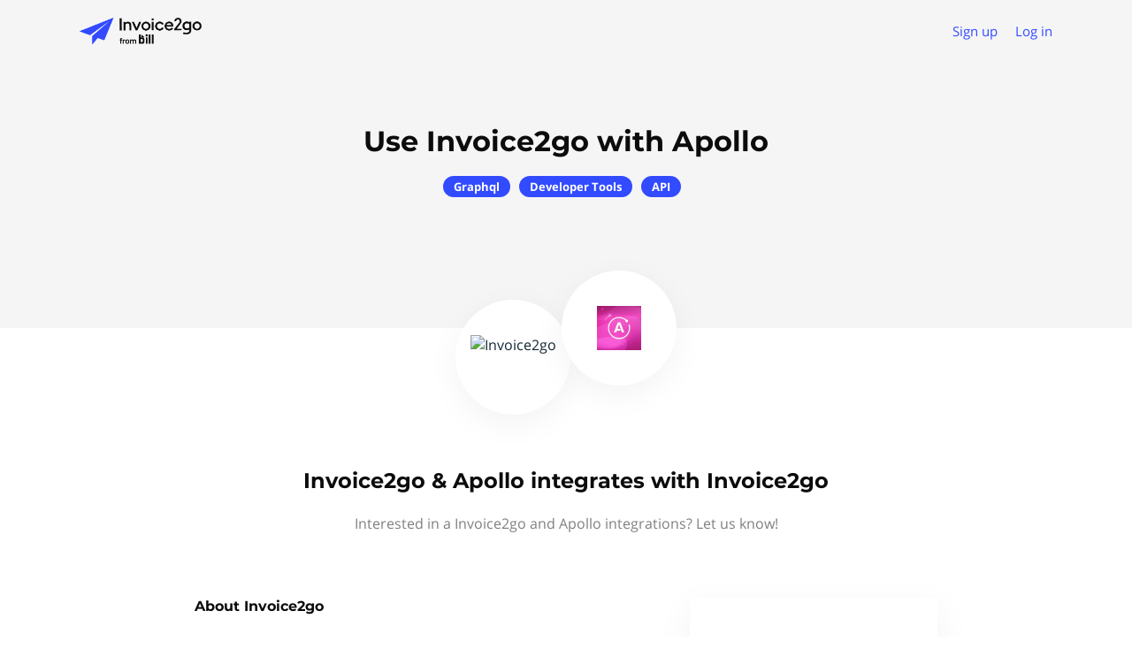

--- FILE ---
content_type: text/css
request_url: https://i.2go.com/integrations/apideck-ecosystem.css
body_size: 739
content:
:root {
  --primaryTextColor: #0c0c0d;
  --secondaryTextColor: #565a5c;
  --reversedTextColor: #ffffff;
  --primaryBackgroundColor: #ffffff;
  --secondaryBackgroundColor: #f5f5f6;
  --primaryActionColor: #324bff;
  --tertiaryButtonColor: #324bff;
  --placeholderTextColor: #d7dadb;
  --informationSupportColor: #324bff;
  --focusStateColor: #324bff;
}

.content-container ::placeholder {
  color: var(--placeholderTextColor);
  opacity: 1; /* Firefox */
}

.content-container h4 {
  color: var(--primaryTextColor);
}

.content-container .button,
.listing-page .button,
.form-container .button {
  border: 1px solid var(--primaryActionColor);
  background-color: var(--primaryActionColor);
  color: var(--reversedTextColor);
}

/**
 * Top navigation
 */
.content-container .nav-container ul.menu li a {
  color: var(--tertiaryButtonColor);
}

/**
 * Masthead
 */
.content-container .masthead {
  background-color: var(--secondaryBackgroundColor);
}

.content-container .masthead h1 {
  color: var(--primaryTextColor);
}

.content-container .masthead h2 {
  color: var(--secondaryTextColor);
}

/**
 * Body
 */
.content-container .page-body,
body {
  background-color: var(--primaryBackgroundColor);
}

/**
 * Sidebar
 */
.content-container .sidebar ul li a {
  color: var(--tertiaryButtonColor);
}

.content-container .sidebar ul li a.active{
  color: var(--tertiaryButtonColor);
}

.content-container .sidebar ul:not(.developers) li a.active {
  font-weight: 900;
}

.content-container .sidebar .integration-request-container body {
  color: var(--secondaryTextColor);
}

/**
 * Listings
 */

.content-container .listings .grid-section-header .all-link a {
  color: var(--tertiaryButtonColor);
}

.content-container .listings .grid-section-header h3 {
  color: var(--secondaryTextColor);
}

.content-container .listing-card .category {
  color: var(--secondaryTextColor);
}

.content-container .listing-card .name {
  color: var(--primaryTextColor);
}

.content-container .listing-card .listing-link:hover {
  border-color: var(--focusStateColor);
}

.content-container .listing-card .listing-link .action {
  color: var(--tertiaryButtonColor);
}

.content-container .listing-content .upcoming {
  background-color: var(--informationSupportColor);
}

.content-container .listing-card .badges {
  display: none;
}

/**
 * CTA
 */
.cta {
  display: none;
}

/**
 * Individual listing
 */
 .listing-page .sidebar .install-buttons .button:nth-child(1){
  background-color: var(--primaryActionColor);
  color: var(--reversedTextColor);
}

.listing-page .content-container .sidebar .links a {
  color: var(--tertiaryButtonColor);
}

.listing-page .content-container .breadcrumbs li a {
  color: var(--secondaryTextColor);
}

.listing-page .content-container .breadcrumbs li:last-child a {
  color: var(--tertiaryButtonColor);
}

.listing-page .content-container .listing-page .sidebar h4 {
  color: var(--secondaryTextColor);
}

.listing-page .content-container .pill {
  background-color: var(--primaryActionColor);
  color: var(--reversedTextColor);
}

.listing-page .content-container .title,
.listing-page .content-container .subtitle {
  color: var(--primaryTextColor);
}

.listing-page .content-container .listing-body .markdown {
  color: var(--secondaryTextColor);
}

.listing-page .content-container .listing-body h2 {
  color: var(--primaryTextColor);
}

.listing-page .content-container section.light h3 {
  color: var(--primaryTextColor);
}

/**
 * Form
 */
.form-container .message-small {
  color: var(--secondaryTextColor);
}
.form-container .message-small a {
  color: var(--tertiaryButtonColor);
}

.form-container .description {
  color: var(--secondaryTextColor);
}

.form-container label {
  color: var(--primaryTextColor);
}

.form-container .checkbox label a {
  color: var(--tertiaryButtonColor);
}
.form-container.partner-request button,
.form-container.partner-request button:disabled {
  border: 1px solid var(--primaryActionColor);
  background-color: var(--primaryActionColor);
  color: var(--reversedTextColor);
}

.form-container .input-message a {
  color: var(--tertiaryButtonColor);
}

.form-container .checkbox .fake-checkbox.active {
  background-color: var(--primaryActionColor);
}

--- FILE ---
content_type: application/javascript; charset=utf-8
request_url: https://integrations.invoice2go.com/_next/static/aLVsZcB1AjJql9Ib1cqDH/_buildManifest.js
body_size: 928
content:
self.__BUILD_MANIFEST=function(s,a,c,t,e,n,i,l,u,g,r,d,p,o){return{__rewrites:{afterFiles:[{has:void 0,source:"/:nextInternalLocale(en|nl|sv|aql|de|es|fr|hi|ja|pt|ru|uk|vi|ar)/robots.txt",destination:"/:nextInternalLocale/api/robots"}],beforeFiles:[],fallback:[]},"/":[n,s,a,c,t,i,u,o,e,l,p,"static/chunks/pages/index-c4ef6fd2efa905ad.js"],"/_error":["static/chunks/pages/_error-8296214d0b790a6d.js"],"/add-ons/[slug]":[n,s,a,c,t,i,u,g,r,e,l,d,"static/chunks/pages/add-ons/[slug]-438e30aefb8e8b63.js"],"/all":[n,s,a,c,t,i,u,o,e,l,p,"static/chunks/pages/all-b71436d3fb80c9c6.js"],"/apps/[slug]":[n,s,a,c,t,i,u,g,r,e,l,d,"static/chunks/pages/apps/[slug]-ed8c13b5eed94758.js"],"/blocked":["static/chunks/pages/blocked-c130babcf949b0d7.js"],"/categories/all":[n,s,a,c,t,i,u,o,e,l,p,"static/chunks/pages/categories/all-dbbb860cadb92574.js"],"/category/[slug]":[n,s,a,c,t,i,u,o,e,l,p,"static/chunks/pages/category/[slug]-a5baabb290a12213.js"],"/channels/[slug]":[n,s,a,c,t,i,u,g,r,e,l,d,"static/chunks/pages/channels/[slug]-17b35926d3504822.js"],"/collection/[slug]":[n,s,a,c,t,i,u,o,e,l,p,"static/chunks/pages/collection/[slug]-8146ded9016d45d9.js"],"/collections/all":[n,s,a,c,t,i,u,o,e,l,p,"static/chunks/pages/collections/all-3caf367a592241ad.js"],"/connections/[slug]":[n,s,a,c,t,i,u,g,r,e,l,d,"static/chunks/pages/connections/[slug]-1c48a40704c6e395.js"],"/connectors/[slug]":[n,s,a,c,t,i,u,g,r,e,l,d,"static/chunks/pages/connectors/[slug]-de9e115189c1441c.js"],"/data-sources/[slug]":[n,s,a,c,t,i,u,g,r,e,l,d,"static/chunks/pages/data-sources/[slug]-88314862c106e412.js"],"/extensions/[slug]":[n,s,a,c,t,i,u,g,r,e,l,d,"static/chunks/pages/extensions/[slug]-363c4fba3fea5d3c.js"],"/integrations/[slug]":[n,s,a,c,t,i,u,g,r,e,l,d,"static/chunks/pages/integrations/[slug]-17d0ce1a5b13e49a.js"],"/listing":[n,s,a,c,t,i,u,g,r,e,l,d,"static/chunks/pages/listing-c8dd90332c5ae3c4.js"],"/listing/[slug]":[n,s,a,c,t,i,u,g,r,e,l,d,"static/chunks/pages/listing/[slug]-ace89f2ce4b87171.js"],"/listings/[slug]":[n,s,a,c,t,i,u,g,r,e,l,d,"static/chunks/pages/listings/[slug]-c5af73aa9feb1ceb.js"],"/map":[s,a,c,t,i,e,l,"static/chunks/pages/map-f4fab7e266efbd83.js"],"/partner/activate":[s,a,c,"static/chunks/pages/partner/activate-06d1b3e307567919.js"],"/partner/listings":[s,a,"static/chunks/pages/partner/listings-a930f96969776755.js"],"/partner/listings/[id]/edit":["static/chunks/d64684d8-bbe1386f7311e298.js",s,a,c,t,g,"static/chunks/7862-cea529f68377b35a.js",e,"static/chunks/pages/partner/listings/[id]/edit-4e3d65fcf02264f1.js"],"/partner/login":[s,a,c,"static/chunks/pages/partner/login-7bad2e56b79f9a5f.js"],"/partner/request":[s,a,c,t,e,"static/chunks/pages/partner/request-189efc394dd2fd2b.js"],"/partners/[slug]":[n,s,a,c,t,i,u,g,r,e,l,d,"static/chunks/pages/partners/[slug]-d12cac5d3ead51bb.js"],"/plugins/[slug]":[n,s,a,c,t,i,u,g,r,e,l,d,"static/chunks/pages/plugins/[slug]-71b301c0c579b9a8.js"],"/product/[slug]":[n,s,a,c,t,i,u,o,e,l,p,"static/chunks/pages/product/[slug]-29f3cfbb4a65a012.js"],"/products/all":[n,s,a,c,t,i,u,o,e,l,p,"static/chunks/pages/products/all-f9e0d1e2e24cc844.js"],"/request":[s,a,c,t,e,"static/chunks/pages/request-ba7b244d90f3e069.js"],"/requested":[n,s,a,c,t,i,e,l,p,"static/chunks/pages/requested-735875f80b8d19d9.js"],"/s/[slug]":[s,a,c,t,e,"static/chunks/pages/s/[slug]-8691372078bbf0a9.js"],"/session/[jwt]":[s,a,"static/chunks/pages/session/[jwt]-5ff35338190ca694.js"],"/sitemap.xml":["static/chunks/pages/sitemap.xml-33d77cf961295901.js"],"/zaps":[n,s,a,c,t,e,p,"static/chunks/pages/zaps-7f36e2d5677aab56.js"],sortedPages:["/","/_app","/_error","/add-ons/[slug]","/all","/apps/[slug]","/blocked","/categories/all","/category/[slug]","/channels/[slug]","/collection/[slug]","/collections/all","/connections/[slug]","/connectors/[slug]","/data-sources/[slug]","/extensions/[slug]","/integrations/[slug]","/listing","/listing/[slug]","/listings/[slug]","/map","/partner/activate","/partner/listings","/partner/listings/[id]/edit","/partner/login","/partner/request","/partners/[slug]","/plugins/[slug]","/product/[slug]","/products/all","/request","/requested","/s/[slug]","/session/[jwt]","/sitemap.xml","/zaps"]}}("static/chunks/5588-562ee2bf6a049ba4.js","static/chunks/4526-d43eb50fde627c86.js","static/chunks/2520-4c335fbc701df6fc.js","static/chunks/7513-5032ae92e6da727f.js","static/chunks/7691-3ee324b07b463eae.js","static/chunks/252f366e-50b63597151bb6d9.js","static/chunks/1216-7e876cfa8d3ab34e.js","static/chunks/6737-d9316837c9742193.js","static/chunks/6075-902c18cbb35562cc.js","static/chunks/2004-883aba88c317f438.js","static/chunks/7645-ab9dc2d6305477ba.js","static/chunks/5029-e14ac8fe602eeb81.js","static/chunks/926-3dd58db4751c2329.js","static/chunks/3824-6c5b4c1accb0932c.js"),self.__BUILD_MANIFEST_CB&&self.__BUILD_MANIFEST_CB();

--- FILE ---
content_type: application/javascript; charset=utf-8
request_url: https://integrations.invoice2go.com/_next/static/chunks/2520-4c335fbc701df6fc.js
body_size: 4040
content:
(self.webpackChunk_N_E=self.webpackChunk_N_E||[]).push([[2520],{62520:function(e,t,r){"use strict";var n=r(34155),o="win32"===n.platform,i=r(89539);function s(e,t){for(var r=[],n=0;n<e.length;n++){var o=e[n];o&&"."!==o&&(".."===o?r.length&&".."!==r[r.length-1]?r.pop():t&&r.push(".."):r.push(o))}return r}function u(e){for(var t=e.length-1,r=0;r<=t&&!e[r];r++);for(var n=t;n>=0&&!e[n];n--);return 0===r&&n===t?e:r>n?[]:e.slice(r,n+1)}var a=/^([a-zA-Z]:|[\\\/]{2}[^\\\/]+[\\\/]+[^\\\/]+)?([\\\/])?([\s\S]*?)$/,c=/^([\s\S]*?)((?:\.{1,2}|[^\\\/]+?|)(\.[^.\/\\]*|))(?:[\\\/]*)$/,l={};function f(e){var t=a.exec(e),r=(t[1]||"")+(t[2]||""),n=t[3]||"",o=c.exec(n);return[r,o[1],o[2],o[3]]}function p(e){var t=a.exec(e),r=t[1]||"",n=!!r&&":"!==r[1];return{device:r,isUnc:n,isAbsolute:n||!!t[2],tail:t[3]}}function g(e){return"\\\\"+e.replace(/^[\\\/]+/,"").replace(/[\\\/]+/g,"\\")}l.resolve=function(){for(var e="",t="",r=!1,o=arguments.length-1;o>=-1;o--){if(o>=0?u=arguments[o]:e?(u=n.env["="+e])&&u.substr(0,3).toLowerCase()===e.toLowerCase()+"\\"||(u=e+"\\"):u=n.cwd(),i.isString(u)){if(!u)continue}else throw TypeError("Arguments to path.resolve must be strings");var u,a=p(u),c=a.device,l=a.isUnc,f=a.isAbsolute,h=a.tail;if((!c||!e||c.toLowerCase()===e.toLowerCase())&&(e||(e=c),r||(t=h+"\\"+t,r=f),e&&r))break}return l&&(e=g(e)),t=s(t.split(/[\\\/]+/),!r).join("\\"),e+(r?"\\":"")+t||"."},l.normalize=function(e){var t=p(e),r=t.device,n=t.isUnc,o=t.isAbsolute,i=t.tail,u=/[\\\/]$/.test(i);return(i=s(i.split(/[\\\/]+/),!o).join("\\"))||o||(i="."),i&&u&&(i+="\\"),n&&(r=g(r)),r+(o?"\\":"")+i},l.isAbsolute=function(e){return p(e).isAbsolute},l.join=function(){for(var e=[],t=0;t<arguments.length;t++){var r=arguments[t];if(!i.isString(r))throw TypeError("Arguments to path.join must be strings");r&&e.push(r)}var n=e.join("\\");return/^[\\\/]{2}[^\\\/]/.test(e[0])||(n=n.replace(/^[\\\/]{2,}/,"\\")),l.normalize(n)},l.relative=function(e,t){e=l.resolve(e),t=l.resolve(t);for(var r=e.toLowerCase(),n=t.toLowerCase(),o=u(t.split("\\")),i=u(r.split("\\")),s=u(n.split("\\")),a=Math.min(i.length,s.length),c=a,f=0;f<a;f++)if(i[f]!==s[f]){c=f;break}if(0==c)return t;for(var p=[],f=c;f<i.length;f++)p.push("..");return(p=p.concat(o.slice(c))).join("\\")},l._makeLong=function(e){if(!i.isString(e))return e;if(!e)return"";var t=l.resolve(e);return/^[a-zA-Z]\:\\/.test(t)?"\\\\?\\"+t:/^\\\\[^?.]/.test(t)?"\\\\?\\UNC\\"+t.substring(2):e},l.dirname=function(e){var t=f(e),r=t[0],n=t[1];return r||n?(n&&(n=n.substr(0,n.length-1)),r+n):"."},l.basename=function(e,t){var r=f(e)[2];return t&&r.substr(-1*t.length)===t&&(r=r.substr(0,r.length-t.length)),r},l.extname=function(e){return f(e)[3]},l.format=function(e){if(!i.isObject(e))throw TypeError("Parameter 'pathObject' must be an object, not "+typeof e);var t=e.root||"";if(!i.isString(t))throw TypeError("'pathObject.root' must be a string or undefined, not "+typeof e.root);var r=e.dir,n=e.base||"";return r?r[r.length-1]===l.sep?r+n:r+l.sep+n:n},l.parse=function(e){if(!i.isString(e))throw TypeError("Parameter 'pathString' must be a string, not "+typeof e);var t=f(e);if(!t||4!==t.length)throw TypeError("Invalid path '"+e+"'");return{root:t[0],dir:t[0]+t[1].slice(0,-1),base:t[2],ext:t[3],name:t[2].slice(0,t[2].length-t[3].length)}},l.sep="\\",l.delimiter=";";var h=/^(\/?|)([\s\S]*?)((?:\.{1,2}|[^\/]+?|)(\.[^.\/]*|))(?:[\/]*)$/,y={};function b(e){return h.exec(e).slice(1)}y.resolve=function(){for(var e="",t=!1,r=arguments.length-1;r>=-1&&!t;r--){var o=r>=0?arguments[r]:n.cwd();if(i.isString(o)){if(!o)continue}else throw TypeError("Arguments to path.resolve must be strings");e=o+"/"+e,t="/"===o[0]}return e=s(e.split("/"),!t).join("/"),(t?"/":"")+e||"."},y.normalize=function(e){var t=y.isAbsolute(e),r=e&&"/"===e[e.length-1];return(e=s(e.split("/"),!t).join("/"))||t||(e="."),e&&r&&(e+="/"),(t?"/":"")+e},y.isAbsolute=function(e){return"/"===e.charAt(0)},y.join=function(){for(var e="",t=0;t<arguments.length;t++){var r=arguments[t];if(!i.isString(r))throw TypeError("Arguments to path.join must be strings");r&&(e?e+="/"+r:e+=r)}return y.normalize(e)},y.relative=function(e,t){e=y.resolve(e).substr(1),t=y.resolve(t).substr(1);for(var r=u(e.split("/")),n=u(t.split("/")),o=Math.min(r.length,n.length),i=o,s=0;s<o;s++)if(r[s]!==n[s]){i=s;break}for(var a=[],s=i;s<r.length;s++)a.push("..");return(a=a.concat(n.slice(i))).join("/")},y._makeLong=function(e){return e},y.dirname=function(e){var t=b(e),r=t[0],n=t[1];return r||n?(n&&(n=n.substr(0,n.length-1)),r+n):"."},y.basename=function(e,t){var r=b(e)[2];return t&&r.substr(-1*t.length)===t&&(r=r.substr(0,r.length-t.length)),r},y.extname=function(e){return b(e)[3]},y.format=function(e){if(!i.isObject(e))throw TypeError("Parameter 'pathObject' must be an object, not "+typeof e);var t=e.root||"";if(!i.isString(t))throw TypeError("'pathObject.root' must be a string or undefined, not "+typeof e.root);return(e.dir?e.dir+y.sep:"")+(e.base||"")},y.parse=function(e){if(!i.isString(e))throw TypeError("Parameter 'pathString' must be a string, not "+typeof e);var t=b(e);if(!t||4!==t.length)throw TypeError("Invalid path '"+e+"'");return t[1]=t[1]||"",t[2]=t[2]||"",t[3]=t[3]||"",{root:t[0],dir:t[0]+t[1].slice(0,-1),base:t[2],ext:t[3],name:t[2].slice(0,t[2].length-t[3].length)}},y.sep="/",y.delimiter=":",o?e.exports=l:e.exports=y,e.exports.posix=y,e.exports.win32=l},91496:function(e){"function"==typeof Object.create?e.exports=function(e,t){e.super_=t,e.prototype=Object.create(t.prototype,{constructor:{value:e,enumerable:!1,writable:!0,configurable:!0}})}:e.exports=function(e,t){e.super_=t;var r=function(){};r.prototype=t.prototype,e.prototype=new r,e.prototype.constructor=e}},20384:function(e){e.exports=function(e){return e&&"object"==typeof e&&"function"==typeof e.copy&&"function"==typeof e.fill&&"function"==typeof e.readUInt8}},89539:function(e,t,r){var n,o=r(34155),i=/%[sdj%]/g;t.format=function(e){if(!v(e)){for(var t=[],r=0;r<arguments.length;r++)t.push(u(arguments[r]));return t.join(" ")}for(var r=1,n=arguments,o=n.length,s=String(e).replace(i,function(e){if("%%"===e)return"%";if(r>=o)return e;switch(e){case"%s":return String(n[r++]);case"%d":return Number(n[r++]);case"%j":try{return JSON.stringify(n[r++])}catch(e){return"[Circular]"}default:return e}}),a=n[r];r<o;a=n[++r])y(a)||!j(a)?s+=" "+a:s+=" "+u(a);return s},t.deprecate=function(e,n){if(d(r.g.process))return function(){return t.deprecate(e,n).apply(this,arguments)};if(!0===o.noDeprecation)return e;var i=!1;return function(){if(!i){if(o.throwDeprecation)throw Error(n);o.traceDeprecation?console.trace(n):console.error(n),i=!0}return e.apply(this,arguments)}};var s={};function u(e,r){var n={seen:[],stylize:c};return arguments.length>=3&&(n.depth=arguments[2]),arguments.length>=4&&(n.colors=arguments[3]),h(r)?n.showHidden=r:r&&t._extend(n,r),d(n.showHidden)&&(n.showHidden=!1),d(n.depth)&&(n.depth=2),d(n.colors)&&(n.colors=!1),d(n.customInspect)&&(n.customInspect=!0),n.colors&&(n.stylize=a),l(n,e,n.depth)}function a(e,t){var r=u.styles[t];return r?"\x1b["+u.colors[r][0]+"m"+e+"\x1b["+u.colors[r][1]+"m":e}function c(e,t){return e}function l(e,r,n){if(e.customInspect&&r&&x(r.inspect)&&r.inspect!==t.inspect&&!(r.constructor&&r.constructor.prototype===r)){var o,i,s,u,a,c=r.inspect(n,e);return v(c)||(c=l(e,c,n)),c}var j=function(e,t){if(d(t))return e.stylize("undefined","undefined");if(v(t)){var r="'"+JSON.stringify(t).replace(/^"|"$/g,"").replace(/'/g,"\\'").replace(/\\"/g,'"')+"'";return e.stylize(r,"string")}return b(t)?e.stylize(""+t,"number"):h(t)?e.stylize(""+t,"boolean"):y(t)?e.stylize("null","null"):void 0}(e,r);if(j)return j;var O=Object.keys(r),E=(u={},O.forEach(function(e,t){u[e]=!0}),u);if(e.showHidden&&(O=Object.getOwnPropertyNames(r)),S(r)&&(O.indexOf("message")>=0||O.indexOf("description")>=0))return f(r);if(0===O.length){if(x(r)){var z=r.name?": "+r.name:"";return e.stylize("[Function"+z+"]","special")}if(m(r))return e.stylize(RegExp.prototype.toString.call(r),"regexp");if(w(r))return e.stylize(Date.prototype.toString.call(r),"date");if(S(r))return f(r)}var C="",D=!1,N=["{","}"];return(g(r)&&(D=!0,N=["[","]"]),x(r)&&(C=" [Function"+(r.name?": "+r.name:"")+"]"),m(r)&&(C=" "+RegExp.prototype.toString.call(r)),w(r)&&(C=" "+Date.prototype.toUTCString.call(r)),S(r)&&(C=" "+f(r)),0!==O.length||D&&0!=r.length)?n<0?m(r)?e.stylize(RegExp.prototype.toString.call(r),"regexp"):e.stylize("[Object]","special"):(e.seen.push(r),a=D?function(e,t,r,n,o){for(var i=[],s=0,u=t.length;s<u;++s)A(t,String(s))?i.push(p(e,t,r,n,String(s),!0)):i.push("");return o.forEach(function(o){o.match(/^\d+$/)||i.push(p(e,t,r,n,o,!0))}),i}(e,r,n,E,O):O.map(function(t){return p(e,r,n,E,t,D)}),e.seen.pop(),o=C,i=N,s=0,a.reduce(function(e,t){return s++,t.indexOf("\n")>=0&&s++,e+t.replace(/\u001b\[\d\d?m/g,"").length+1},0)>60?i[0]+(""===o?"":o+"\n ")+" "+a.join(",\n  ")+" "+i[1]:i[0]+o+" "+a.join(", ")+" "+i[1]):N[0]+C+N[1]}function f(e){return"["+Error.prototype.toString.call(e)+"]"}function p(e,t,r,n,o,i){var s,u,a;if((a=Object.getOwnPropertyDescriptor(t,o)||{value:t[o]}).get?u=a.set?e.stylize("[Getter/Setter]","special"):e.stylize("[Getter]","special"):a.set&&(u=e.stylize("[Setter]","special")),A(n,o)||(s="["+o+"]"),!u&&(0>e.seen.indexOf(a.value)?(u=y(r)?l(e,a.value,null):l(e,a.value,r-1)).indexOf("\n")>-1&&(u=i?u.split("\n").map(function(e){return"  "+e}).join("\n").substr(2):"\n"+u.split("\n").map(function(e){return"   "+e}).join("\n")):u=e.stylize("[Circular]","special")),d(s)){if(i&&o.match(/^\d+$/))return u;(s=JSON.stringify(""+o)).match(/^"([a-zA-Z_][a-zA-Z_0-9]*)"$/)?(s=s.substr(1,s.length-2),s=e.stylize(s,"name")):(s=s.replace(/'/g,"\\'").replace(/\\"/g,'"').replace(/(^"|"$)/g,"'"),s=e.stylize(s,"string"))}return s+": "+u}function g(e){return Array.isArray(e)}function h(e){return"boolean"==typeof e}function y(e){return null===e}function b(e){return"number"==typeof e}function v(e){return"string"==typeof e}function d(e){return void 0===e}function m(e){return j(e)&&"[object RegExp]"===O(e)}function j(e){return"object"==typeof e&&null!==e}function w(e){return j(e)&&"[object Date]"===O(e)}function S(e){return j(e)&&("[object Error]"===O(e)||e instanceof Error)}function x(e){return"function"==typeof e}function O(e){return Object.prototype.toString.call(e)}function E(e){return e<10?"0"+e.toString(10):e.toString(10)}t.debuglog=function(e){if(d(n)&&(n=o.env.NODE_DEBUG||""),!s[e=e.toUpperCase()]){if(RegExp("\\b"+e+"\\b","i").test(n)){var r=o.pid;s[e]=function(){var n=t.format.apply(t,arguments);console.error("%s %d: %s",e,r,n)}}else s[e]=function(){}}return s[e]},t.inspect=u,u.colors={bold:[1,22],italic:[3,23],underline:[4,24],inverse:[7,27],white:[37,39],grey:[90,39],black:[30,39],blue:[34,39],cyan:[36,39],green:[32,39],magenta:[35,39],red:[31,39],yellow:[33,39]},u.styles={special:"cyan",number:"yellow",boolean:"yellow",undefined:"grey",null:"bold",string:"green",date:"magenta",regexp:"red"},t.isArray=g,t.isBoolean=h,t.isNull=y,t.isNullOrUndefined=function(e){return null==e},t.isNumber=b,t.isString=v,t.isSymbol=function(e){return"symbol"==typeof e},t.isUndefined=d,t.isRegExp=m,t.isObject=j,t.isDate=w,t.isError=S,t.isFunction=x,t.isPrimitive=function(e){return null===e||"boolean"==typeof e||"number"==typeof e||"string"==typeof e||"symbol"==typeof e||void 0===e},t.isBuffer=r(20384);var z=["Jan","Feb","Mar","Apr","May","Jun","Jul","Aug","Sep","Oct","Nov","Dec"];function A(e,t){return Object.prototype.hasOwnProperty.call(e,t)}t.log=function(){var e,r;console.log("%s - %s",(r=[E((e=new Date).getHours()),E(e.getMinutes()),E(e.getSeconds())].join(":"),[e.getDate(),z[e.getMonth()],r].join(" ")),t.format.apply(t,arguments))},t.inherits=r(91496),t._extend=function(e,t){if(!t||!j(t))return e;for(var r=Object.keys(t),n=r.length;n--;)e[r[n]]=t[r[n]];return e}}}]);